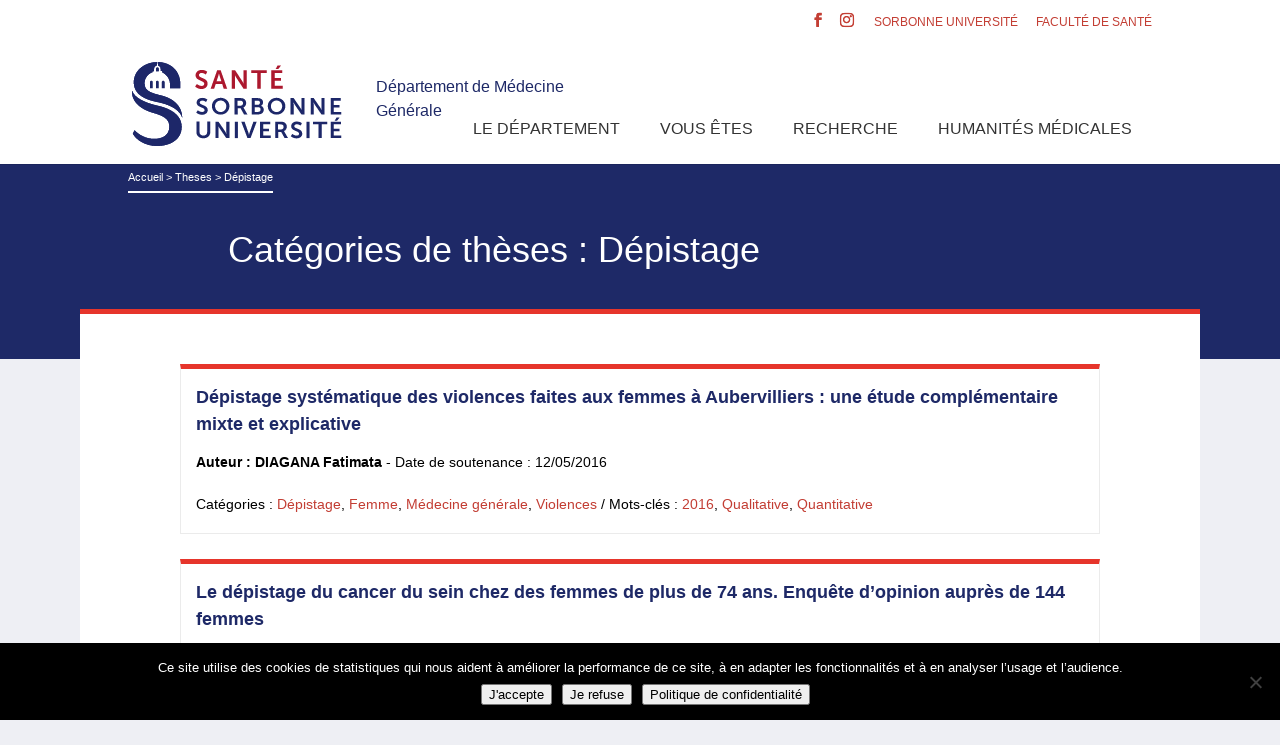

--- FILE ---
content_type: text/css
request_url: https://medecine-generale.sorbonne-universite.fr/wp-content/themes/sorbonnedmg/style.css?ver=4.27.5
body_size: 5287
content:
/*
Theme Name: Sorbonne Université - Département de Médecine Générale
Template: Divi
*/
@import url("../Divi/style.css");
/* YOUR CSS EDITS GO BELOW THIS LINE AND AND CSS RULES YOU MAKE HERE WILL OVERIDE THE MASTER DIVI THEME CSS RULES */
/*** Take out the divider line between content and sidebar ***/
#main-content .container:before {background: none;}

html {font-family: sans-serif; line-height: 1.15; -ms-text-size-adjust: 100%; -webkit-text-size-adjust: 100%; font-size: calc(1em * .625);}

body {
    font-family: "Museo Sans",Arial,sans-serif !important;
}
 
/*** Expand the content area to fullwidth ***/
@media (min-width: 981px){
#left-area {
    width: 100%;
    padding: 23px 0px 0px !important;
    float: none !important;
}
}

/*** DIVI correction ***/
@media only screen and (min-width: 1350px) {
 body:not(.home) #main-content .container {
  padding: 0px 0 6px 0;
 }
}
@media only screen and (max-width: 1349px) {
 body:not(.home) #main-content .container {
  padding: 0% 0 calc( 6% - 75px ) 0;
 }
}
@media only screen and (max-width: 980px) {
 body:not(.home) #main-content .container {
  padding: 0px 0 22px 0;
 }
}

@media only screen and (max-width: 768px) {
 body:not(.home) #main-content .container {
  padding: 0px 0 2px 0;
 }
}

.et_pb_section {background-color:transparent; padding: 0px 0px 20px 0px !important;}

.et_pb_row {width: 90%;}

sup {
    bottom: .5em;
    font-size: 75%;
}

#main-content {
	background-color: unset;
	margin-bottom:50px;
}

#main-content .container {
	padding: 0px 30px;
}

body.single #main-content .entry-content, body.archive #main-content .entry-content, 
.single #main-content .container .entry-content{padding:50px 100px;}

body.page:not(.home) #main-content .entry-content{padding:50px 100px;}
@media only screen and (max-width: 981px) {
	.single #main-content .container .entry-content, body #main-content .entry-content{padding:50px 50px;}
}
@media only screen and (max-width: 768px) {
 .single #main-content .container .entry-content, body #main-content .entry-content{padding:50px 20px;}
}

a.et_pb_button {color:#FFF; text-align:center;width:100%;}
a.et_pb_button:hover {color:unset;}
.home .et_pb_promo {background-color: #FFF !important;}
.home .et_pb_promo h2 {color: #000 !important; text-align:left;}
.home a.et_pb_button {font-size:24px; background-color: #c33e34;}
a.big-button, a.bigblue, a.bigred {background:#e6352b!important; border:2px solid #e6352b !important;  color:#FFF !important; text-align:center;width:100%;-moz-border-radius: 0; border-radius: 0 !important; -moz-box-shadow: none; -webkit-box-shadow:none; box-shadow:none !important; font-size:14px;}

.wp-caption {
border: 0;
background-color: unset;
}

/* Zoom SVG */
img.mfp-img {
width: 100%;
background-color: #FFF;
}

.mfp-iframe-holder .mfp-close, .mfp-image-holder .mfp-close {
color: #000;
}

.mfp-bg {
background: #FFF;
}

.et_pb_portfolio_item {padding:20px;}

/******* NOMADES **************/
h2, h3, h4, h5, h6 {
	font-family: 'Museo Sans',sans-serif!important;
        line-height: 1.5em !important;
}

h2 {
    font-size: 26px !important;
    margin-bottom: 20px;
    position:relative;
	font-weight: 500!important;
}

h2:after {
    background-color: #E6352B;
    content: "";
    position: absolute;
    height: .2rem;
    left: 0;
    width: 2.7rem;
    bottom: 0;
}

h3 {font-size: 2rem !important; font-weight:600; color:#1E2967 !important;}
h4 {font-size: 1.8rem !important; font-weight:600;color:#1E2967 !important;}
h5 {font-size: 1.6rem !important;font-weight:500;}
h6 {font-size: 1.4rem !important;font-weight:300;}

.entry-content tr.odd, .entry-content tr:nth-child(odd) {background-color: #F6F6F6;}
.entry-content tr.odd.first, .entry-content thead tr {background-color: #1e2967 !important;color:#FFF;} 

.sidebar {padding:20px;background: #c3c0bd; /* Old browsers */
background: -moz-linear-gradient(-45deg, #c3c0bd 0%, #eae8e5 100%); /* FF3.6-15 */
background: -webkit-linear-gradient(-45deg, #c3c0bd 0%,#eae8e5 100%); /* Chrome10-25,Safari5.1-6 */
background: linear-gradient(135deg, #c3c0bd 0%,#eae8e5 100%); /* W3C, IE10+, FF16+, Chrome26+, Opera12+, Safari7+ */
filter: progid:DXImageTransform.Microsoft.gradient( startColorstr='#c3c0bd', endColorstr='#eae8e5',GradientType=1 ); /* IE6-9 fallback on horizontal gradient */}

.alerte {padding:40px; border:1px solid #1e2967;}
.contact {padding:15px !important; background-color: #eae8e5;}
.contact .mail-link {white-space:normal;}
.bibliotheques .et_pb_section {background-size:contain; padding:0; margin-bottom:50px;}
.aide.et_pb_promo {background: #FFF !important; border: 3px solid #eeeff4;}

/* top search customize */
.screen-reader-text {
display: none;
}
 
input#s {
border-radius: 0px;
}
 
input#searchsubmit {
border: 1px solid #1e2967;
color: #FFFFFF;
background-color: #1e2967;
border-radius: 0px;
}
 
form#searchform {
float: right;
}
@media screen and (min-width: 480px) {
#top-header .container {
padding-bottom: 5px;
}
 
#et-secondary-menu .et-social-icons {
margin-top: 6px;
}}


#logo {max-width:250px!important;}
#slider-home {padding:0;}
#slider-home h1 {line-height:1.2em;}
#container-edito {padding-top:0;padding-bottom: 0;}

#container-titre {background-color: #1E2967; color:#FFF;padding-bottom:50px;}
#container-titre .container {background-color: unset;}
#container-titre .container h1 {color: #FFFFFF; clear:both; margin: 0px 20px 20px 100px; line-height: 1.5em;}
@media only screen and (max-width: 981px) {
	#container-titre .container h1 {margin: 0px 20px 20px 50px;}
}
@media only screen and (max-width: 768px) {
 #container-titre .container h1 {margin: 0px 20px 20px 20px;}
}
.breadcrumbs {border-bottom:2px solid #FFF;float:left;margin-bottom: 30px;font-size: 80%;}
.breadcrumbs a {color: #FFF;}
.breadcrumbs a.current-item {font-weight: 700;}
.breadcrumbs a:hover {color: #E6352B;}

body:not(.home):not(.page-id-878) #main-content article {display: block; background-color: #FFF; border-top:5px solid #E6352B; max-width: 1120px; margin: -50px auto 0 auto;}

#mega-menu-wrap-primary-menu #mega-menu-primary-menu > li.mega-menu-item.mega-toggle-on > a.mega-menu-link {
border-bottom: 4px solid #fff;
}
#mega-menu-wrap-primary-menu #mega-menu-primary-menu > li.mega-menu-item > a.mega-menu-link:hover, #mega-menu-wrap-primary-menu #mega-menu-primary-menu > li.mega-menu-item > a.mega-menu-link:focus {border-bottom-color: #E6352B;}

#mega-menu-wrap-primary-menu #mega-menu-primary-menu li.mega-menu-megamenu > ul.mega-sub-menu > li.mega-menu-row .mega-menu-column.professionnels {border-left:2px solid #E6352B;}
#mega-menu-wrap-primary-menu #mega-menu-primary-menu li.mega-menu-megamenu > ul.mega-sub-menu > li.mega-menu-row .mega-menu-column.professionnels a {background-color:#E6352B; color:#FFF; text-align:center; padding:10px 10%;display:block; float:none;}
#mega-menu-wrap-primary-menu #mega-menu-primary-menu li.mega-menu-megamenu > ul.mega-sub-menu .textwidget {font-weight:300;}
#mega-menu-wrap-primary-menu #mega-menu-primary-menu .mega-sub-menu a {font-weight:300; color:#000;}
#mega-menu-wrap-primary-menu #mega-menu-primary-menu .mega-sub-menu a.hover, #mega-menu-wrap-primary-menu #mega-menu-primary-menu .mega-sub-menu a.focus {font-weight:300; color:#000;}
#mega-menu-wrap-primary-menu .bloc-menu {border-top:1px dotted rgb(221, 221, 221); margin-top:15px;padding-top:15px;}

article ul li {list-style-type: none; margin-bottom: 1rem; margin-left:10px;}
article ul li:before {content: "\2022"; color: #E6352B; position: relative; left:-10px;}

/* blog square 4 per row */
.ds-blog-square a img {
    width: 100%;
    object-fit: cover;
}

.ds-blog-square .post-content {
    display: none;
}

.ds-blog-square .et_pb_image_container {
    margin: -19px -19px -29px;
}

.ds-blog-square h2 {
    margin: 0;
    padding: 0;
	position:unset;
}

.ds-blog-square .et_pb_post {
    position: relative;
    padding-bottom: 0;
    border: none;
}

.ds-blog-square .category-title {
    position: absolute;
    top: 0;
    left: 0;
    padding: 0px 10px;
    margin: 20px 30px;
    color: #fff;
	border:1px #FFF solid;
    text-align: left;
}

.ds-blog-square .category-title a {
    color: #fff;
}

.ds-blog-square .post-meta {
    position: absolute;
    bottom: 0;
    left: 0;
    padding: 0px;
    margin: 5px 30px;
    color: #fff;
    text-align: left;
}

.ds-blog-square .post-meta .published {
	font-size: 13px !important;
	font-weight:600 !important;
}

.ds-blog-square h2 {
    font-size:18px !important;
}

#bloc-news  .ds-blog-square h2 a {
    position: absolute;
    top: 0;
    left: 0;
    height: 100%;
    width: 100%;
    padding: 30px;
    margin: 0;
    color: #fff;
	font-weight:600;
    text-align: left;
    display: flex !important;
    flex-direction: column;
    justify-content: center;
	line-height:normal;
}

#bloc-news  .ds-blog-square h2 a:hover {
    background: rgba(0, 0, 0, .3);
}

#bloc-news  .ds-blog-square h2:after {
    display:none;
}

@media only screen and ( min-width: 981px ) {
.et_pb_column_4_4 .et_pb_blog_grid .et_pb_salvattore_content[data-columns]::before { content: '4 .column.size-1of4' !important;
}
.et_pb_column_4_4 .column.size-1of4 {
width:25% !important;
margin-right:0;
}
.et_pb_column_4_4 .ds-blog-four-column.et_pb_blog_grid[data-columns]::before {
content: '4 .column.size-1of4';
}
.ds-blog-four-column.et_pb_blog_grid .column.size-1of4 {
margin-right: 0%;
padding-bottom: 30;
width: 25%;
}
.et_pb_blog_grid .column.size-1of4:last-child {
margin-right: 0;
}
}

.ds-blog-four-column .et_pb_post {
    margin-bottom: 0;
}

.ds-blog-four-column .ds-blog-square a img {
    height: 33vh !important;
}

@media only screen and (max-width: 1440px) {
    .ds-blog-four-column .ds-blog-square a img {
        height: 28vh !important; 
    }
}

@media only screen and (max-width: 1280px) {
    .ds-blog-four-column .ds-blog-square a img {
        height: 25vh !important;
    }
}

@media only screen and (max-width: 768px) {
    .ds-blog-four-column .ds-blog-square a img {
        height: 28vh !important;
    }
}

@media only screen and (max-width: 480px) {
    .ds-blog-four-column .ds-blog-square a img {
        height: 40vh !important; 
    }
}

@media only screen and (max-width: 980px) {
	#bloc-news .et_pb_blog_grid article:nth-of-type(1) {background-color: #1E2967 !important;}
	#bloc-news .et_pb_blog_grid article:nth-of-type(2) {background-color: #696969 !important;}
	#bloc-news .et_pb_blog_grid article:nth-of-type(3) {background-color: #1E2967 !important;}
	#bloc-news .et_pb_blog_grid article:nth-of-type(4) {background-color: #E6352B !important;}
	#bloc-news .et_pb_blog_grid article:nth-of-type(5) {background-color: #1E2967 !important;}
	#bloc-news .et_pb_blog_grid article:nth-of-type(6) {background-color: #696969 !important;}
	#bloc-news .et_pb_blog_grid article:nth-of-type(7) {background-color: #1E2967 !important;}
	#bloc-news .et_pb_blog_grid article:nth-of-type(8) {background-color: #E6352B !important;}
	
	body.page:not(.home) #main-content .entry-content {padding: 30px 10px;}
}

.et_pb_blog_grid .column.size-1of4:nth-of-type(1) {margin-top:2rem;}
.et_pb_blog_grid .column.size-1of4:nth-of-type(2) {margin-top:5rem;}
.et_pb_blog_grid .column.size-1of4:nth-of-type(3) {margin-top:0rem;}
.et_pb_blog_grid .column.size-1of4:nth-of-type(4) {margin-top:7rem;}

.et_pb_blog_grid article {min-height:280px;}
.et_pb_blog_grid .column.size-1of4:nth-of-type(1) article {background-color:#1E2967;}
.et_pb_blog_grid .column.size-1of4:nth-of-type(2) article {background-color:#696969 !important;}
.et_pb_blog_grid .column.size-1of4:nth-of-type(3) article {background-color:#1E2967 !important;}
.et_pb_blog_grid .column.size-1of4:nth-of-type(4) article {background-color:#E6352B !important;}
.et_pb_blog_grid .column.size-1of4:nth-of-type(5) article {background-color:#E6352B !important;}
.et_pb_blog_grid .column.size-1of4:nth-of-type(6) article {background-color:#1E2967 !important;}
.et_pb_blog_grid .column.size-1of4:nth-of-type(7) article {background-color:#696969 !important;}
.et_pb_blog_grid .column.size-1of4:nth-of-type(8) article {background-color:#1E2967 !important;}

#bloc-news .et_pb_blog_grid .column.size-1of4:nth-of-type(2) .ds-blog-square h2.entry-title a,
#bloc-news .et_pb_blog_grid .column.size-1of4:nth-of-type(2) .ds-blog-square .post-meta .published,
#bloc-news .et_pb_blog_grid .column.size-1of4:nth-of-type(2) .ds-blog-square .category-title a {color:#000 !important;}

/* CSS Recherche */
#umrs-adresse {background-color: #eae8e5;}

/* CSS DU */
body.page.cycle3 #main-content .entry-content {padding: 0;}
body.page.cycle3 #main-content .entry-content .et_pb_row.et_pb_row_fullwidth {width: 100%!important;max-width:100%!important;}
.et_pb_section.du-container {padding:0;}
.et_pb_section.du-container .et_pb_row {margin:0; padding:0}
.du-intro {padding: 2%;margin: 0; width:100%;background-color: #ffb700;}
.du-content-row {margin: 0; width:100%;display: flex;}
.du-content-row .et_pb_column {display: flex;flex-direction: column;justify-content: space-between;}
.du-content-row .et_pb_column_2  {
background: #c3c0bd; /* Old browsers */
background: -moz-linear-gradient(-45deg, #c3c0bd 0%, #eae8e5 100%); /* FF3.6-15 */
background: -webkit-linear-gradient(-45deg, #c3c0bd 0%,#eae8e5 100%); /* Chrome10-25,Safari5.1-6 */
background: linear-gradient(135deg, #c3c0bd 0%,#eae8e5 100%); /* W3C, IE10+, FF16+, Chrome26+, Opera12+, Safari7+ */
filter: progid:DXImageTransform.Microsoft.gradient( startColorstr='#c3c0bd', endColorstr='#eae8e5',GradientType=1 ); /* IE6-9 fallback on horizontal gradient */}
.du-content, .du-sidebar, .du-intro .et_pb_module.et_pb_text {padding: 20px;}
.du-intro h2 {margin-bottom: 10px!important;}
.printomatic {float: right;border-radius:50%; width:50px; height:50px;background-color:#1E2967;background-position: center;z-index:99;}
@media print {
.du-intro {background-color: #ffb700 !important;-webkit-print-color-adjust: exact !important;}
.du-intro h2 {margin-bottom: 10px!important;}
.du-content-row .et_pb_column_2 {background-color: #eae8e5 !important;-webkit-print-color-adjust: exact !important;}
}
/* CSS Attachments */
#attachments-list {margin:30px auto;}
#attachments-list .post-attachments li.post-attachment {background-color:#FFF; padding:20px 10px 20px 130px; width:48%; display:inline-block; margin-bottom: 20px;min-height:120px;max-height:120px;}
#attachments-list .post-attachments li.post-attachment:nth-child(2n) {float:right}
.post-attachment {background: url(img/document-joint.png) no-repeat left top;}
.post-attachment.mime-application-pdf {background: url(img/document-pdf.png) no-repeat left top;}
.post-attachment.mime-application-msword {background: url(img/document-doc.png) no-repeat left top;}
.post-attachment.mime-application-msexcel {background: url(img/document-xls.png) no-repeat left top;}
.post-attachment.mime-application-zip {background: url(img/document-zip.png) no-repeat left top;}

/* CSS Children */
#children-pages {margin:30px auto; padding:20px !important;}
#children-pages ul {background-color:#FFF; padding:20px; margin:20px 10px 20px 20px; display:block;}
#children-pages ul:before {background-color:#1E2967; content: ""; position: absolute; height: 100%; left: 0; width: 25%; top: 0; z-index:-1;}
#children-pages ul li:before {content: "\3d";font-family: 'ETmodules'; margin-right:10px; font-size:16px;}

/*CSS Form */
#module_recherche {margin-bottom:20px;}
#module_recherche h2 {text-align:center; font-weight: 600 !important;}
#module_recherche h2:after {content:"";background-color:transparent;}
#module_recherche li.sf-field-tag {width:50%;display:inline-block;}
#module_recherche li.sf-field-category {width:50%;display:inline-block;}
#module_recherche li.sf-field-search {width:100%;}
#module_recherche li.sf-field-search  label {display:block;}
#module_recherche li.sf-field-search input[type=text] {font-size:unset; padding:5px; width:100%;}
#module_recherche li.sf-field-submit {width:100%;text-align:center;height: 0; margin-top: 20px; padding: 0;}
#module_recherche li.sf-field-submit [type="submit"] {background: url(img/search.png) no-repeat center center #FFF; border-radius:50%; width:70px; height:70px;text-align: left;white-space: nowrap; overflow: hidden; text-indent: -9999px;border:0;cursor: pointer;}

#module_recherche ul li:before {content: "";}

/* SEARCH RESULTS */
.search #left-area
{
    
}
.search #left-area .et_pb_post a img {
	float:left !important;
	max-width:300px !important;
	padding:10px;
}
.search #left-area ul  {
	list-style-type: none !important;
}

.search #left-area ul li  {
	display: inline-block;
	width: 45%;
}

.search #left-area ul li:before  {
	content: unset;
}

.search .et_pb_post > a {
    margin: -20px -20px 10px;
    display: block;
}
 
.search #left-area .et_pb_post {
    overflow: hidden;
    padding: 20px;
    border: 1px solid #d8d8d8;
    background-color: #fff;
    word-wrap: break-word;
    margin-top: 15px;
	margin-bottom: 0;
	height: 150px;
}
 
.search #left-area .et_pb_post h2{
    font-size: 18px;
}
 
.search #left-area .et_pb_post.format-link,
.search #left-area .et_pb_post.format-quote,
.search #left-area .et_pb_post.format-audio
{
    padding: 0;
}
 
.search .et_pb_post .et_pb_image_container,
.search .et_pb_post .et_main_video_container,
.search .et_pb_post .et_audio_content,
.search .et_pb_post .et_pb_slider {
    margin: -20px -20px 10px;
}
 
.search .et_pb_post .et_pb_slider .et_pb_slide {
    min-height: 180px;
}
 
.search .pagination {
    padding: 20px 0;
}

/********* DMG **************/
#logo-text {font-size: 20px; font-family: 'Museo Sans',sans-serif!important; vertical-align: middle; padding-left: 30px; display: inline-block; width: 250px; color: #1E2967; font-weight: 500 !important;}
.defilant {font-weight:bold; font-size:1.25em; color:#E6352B;}

/****************************/
/***** CUSTOM SIDE TABS *****/
/****************************/

/*** MAIN CONTENT BOX ***/
 .et_pb_tab {
     background: #eeeff4; /* main background color */
     padding: 50px;
     min-height: 400px; /* adjust if necessary */
}
/*** TABS ON LEFT ***/
 .et_pb_tabs {
	 border: 0;
}
/*** ACTIVE TAB ***/
 .et_pb_tabs_controls li.et_pb_tab_active, 
 .et_pb_tabs_controls li.et_pb_tab_active:hover {
     background: transparent !important; /* background color of active tab on left */
}
 .et_pb_tabs_controls li a { /* most of these can be set in the module instead if you prefer */
	 width: 100%;
	 font-size: 36px !important; 
	 font-weight: normal;
	 line-height: 1.3em !important;
	 padding: 0;
}
.et_pb_tabs_controls li a:after {
    background-color: #E6352B;
    content: "";
    position: absolute;
    height: .2rem;
    left: 0;
    width: 2.7rem;
    bottom: 0;
	animation-name: rollover;
  	animation-duration: 0.5s;
}

 .et_pb_tabs_controls li.et_pb_tab_active a:after {
    width: 100%;
}
@keyframes rollover {
  0%   {width: 2.7rem;}
  100% {width:100%;}
}
/*** NON ACTIVE TABS ***/
.et_pb_all_tabs,
ul.et_pb_tabs_controls {
	background: transparent;
}
 ul.et_pb_tabs_controls:after {
     display: none; /* removes a weird line */
}

.et_pb_tabs_controls li:before {content:none;}
 .et_pb_tabs_controls li {
     background: transparent !important; /* background color of non-active tabs */
     margin-bottom: 10px;
}
 .et_pb_tabs_controls li:hover {
     background: transparent !important; /* background color of tab on hover */
}

.et_pb_tab_content {
position: relative;
background: #FFF;
padding: 30px;
margin: 150px 100px 50px 100px;
}
@media only screen and (max-width: 980px) {
	.et_pb_tab_content {
	padding: 20px;
	margin: 50px 10px 25px 10px;
	}
}

/*** REMOVE GALLERY IMAGE TITLE ***/
 .mfp-title {
	display: none; /* please know this will remove the title from all your Divi galleries, not just these */
}
/*** MEDIA QUERIES FOR MOBILE / TABLET ***/
@media only screen and (max-width: 480px) {
	.et_overlay:before {
		font-size: 20px; /* makes hover icon smaller */
		margin: -10px 0 0 -10px;
	}
}
@media only screen and (max-width: 980px) {
	ul.et_pb_tabs_controls {
		display: flex;
    	flex-direction: column;
	}
	.et_pb_tabs_controls li {
		display: flex;
		width: 100%;
		border-radius: 8px;
	}
	.et_pb_tab {
		border-radius: 8px;
		padding: 40px 25px;
	}
} 
 @media only screen and (min-width: 981px) {
     ul.et_pb_tabs_controls {
         border: none;
         float: left;
         width: 30%;
         background: transparent;
    }
     ul.et_pb_tabs_controls li {
         border: none;
         bottom: 0 !important;
         padding-bottom: 10px;
         padding-top: 10px;
         width: 100%;
    }
     .et_pb_tabs_controls li.et_pb_tab_active {
         padding-bottom: 10px;
         padding-top: 10px;
    }
     .et_pb_all_tabs {
         border: none;
         float: left;
         padding: 0;
         width: 70%;
         background: #eeeff4; /* this should match the main background color */
		 margin-left: -1px;
		 z-index: 99;
    	 position: relative;
    }
}

/*** PORTFOLIO ***/
.et_pb_portfolio .et_pb_portfolio_item, .project_category .project {margin-bottom:25px; border: 1px solid #EBEBEB; border-top-width:5px; border-top-color:#E6352B;}
.description_these {padding: 15px;}
.fichier_these {padding: 15px; background-color:#EBEBEB;text-align:center;}
.auteur_these {font-weight: bold;}

/*** MEDIA QUERIES FOR PRINT ***/
@media print {
	.et_pb_toggle_close .et_pb_toggle_content {display: block;}
}

.et_pb_toggle_open .et_pb_toggle_title:before {
	display: block !important;
	content: "\e04f";
}

/* surcharge View full page PDF */
div.pdfemb-wantmobile-fsarea {
	padding: 10px !important;
	height: unset !important;
	max-height: unset !important;
	-webkit-border-radius: 0px !important;
	-moz-border-radius: 0px !important;
	border-radius: 0px !important;
	border: 3px solid #c33e34 !important;
	background-color: #FFF !important;
	color: #c33e34 !important;
}

.pdfemb-fsp-wrapper {
   z-index: 999999 !important;
}